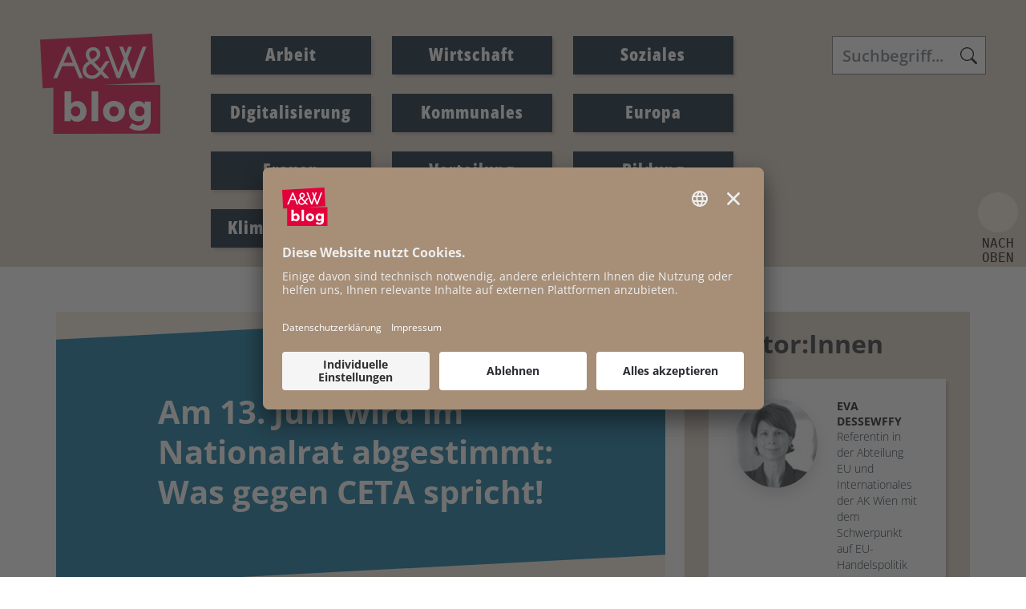

--- FILE ---
content_type: text/html; charset=UTF-8
request_url: https://www.awblog.at/Soziales/was-gegen-ceta-spricht
body_size: 10818
content:
<!DOCTYPE html>
<html class="" lang="de">
    <head>
    <meta charset="UTF-8">
    <meta name="viewport" content="width=device-width, initial-scale=1, shrink-to-fit=no" />
            <title>A&amp;W-Blog | Am 13. Juni wird im Nationalrat abgestimmt: Was gegen CETA spricht! - Arbeit&amp;Wirtschaft Blog</title><meta name="description" content="Mit CETA w&uuml;rden kanadischen Konzernen Klagerechte in der EU und &Ouml;sterreich gew&auml;hrt, die &ouml;sterreichischen Unternehmen innerhalb der EU nicht offenstehen.">
<meta name="keywords" content="Handelsabkommen,Handelspolitik,Internationale Politik,Soziales,Wirtschaft" />
<meta property="og:url" content="https://www.awblog.at/Soziales/was-gegen-ceta-spricht">
<meta property="og:type" content="website">
<meta property="og:title" content="Am 13. Juni wird im Nationalrat abgestimmt: Was gegen CETA spricht! - Arbeit&amp;Wirtschaft Blog">
<meta property="og:description" content="Mit CETA w&uuml;rden kanadischen Konzernen Klagerechte in der EU und &Ouml;sterreich gew&auml;hrt, die &ouml;sterreichischen Unternehmen innerhalb der EU nicht offenstehen.">
<meta property="og:locale" content="de_DE">
    <meta property="og:image" content="https://www.awblog.at/Leugnen_Logo_1200-x-630px.jpg"/>
    <meta property="og:image:width" content="" />
    <meta property="og:image:height" content="" />
    <meta property="og:image:infotext" content="" />
<meta name="twitter:card" content="summary">
<meta name="twitter:site" content="@Arbeiterkammer">
<meta name="twitter:url" content="https://www.awblog.at/Soziales/was-gegen-ceta-spricht">
            
    <link rel="stylesheet" href="/static/KIT/files/css/gtx-custom.css" media="all" />
        <!-- Font Awesome -->
    <script src="/static/KIT/files/js/fa.min.pretty.sel.js"></script>
            <script src="/static/KIT/files/js/scripts_header.js"></script>
        <link rel="stylesheet" href="/static/KIT/files/css/style.css" media="all" />
            <link rel="stylesheet" href="/css/Custom-CSS-2025-07-21.css" media="all" />
        




<style id="root-variables-override">
:root {
  --bs-primary: #e4013a;
  --bs-secondary: #011627;
  --bs-light: #f5ebe0;
  --bs-dark: #ddcec0;
  --gtx-color-1: #036e9a;
  --gtx-color-2: #011627;
  --bs-primary-rgb: 228, 1, 58;
  --bs-secondary-rgb: 1, 22, 39;
  --bs-light-rgb: 245, 235, 224;
  --bs-dark-rgb: 221, 206, 192;
  --gtx-color-1-rgb: 3, 110, 154;
  --gtx-color-2-rgb: 1, 22, 39;
  --gtx-h1-color: #ffffff;
  --gtx-h2-color: #e4013a;
  --gtx-h3-color: #e4013a;
  --gtx-h4-color: #e4013a;
  --gtx-h5-color: #e4013a;
}
</style>

            <!-- favicon -->
        <link rel="shortcut icon" href="/AWblog-RGB_favicon.png" type="image/x-icon">
                            <script id="usercentrics-cmp" src="https://app.usercentrics.eu/browser-ui/latest/loader.js" data-settings-id="RvgORsNEi9e54d" async></script>

        
        <link rel="preconnect" href="//privacy-proxy.usercentrics.eu">
        <link rel="preload" href="//privacy-proxy.usercentrics.eu/latest/uc-block.bundle.js" as="script">
        <script type="application/javascript" src="https://privacy-proxy.usercentrics.eu/latest/uc-block.bundle.js"></script>
        
        <script>
            uc.reloadOnOptIn('BJz7qNsdj-7'); // YouTube
            uc.reloadOnOptIn('HyEX5Nidi-m'); // Vimeo
            //for Riddle implement custom reload, because it's not supported
            var initialRiddleConsent = null;
            function handleUCUIInitialized() {
                // Retrieve the consent status for Riddle service
                var serviceInfo = window.UC_UI.getServicesBaseInfo();
                initialRiddleConsent = (serviceInfo.find(e => e.name == 'Riddle') ? serviceInfo.find(e => e.name == 'Riddle').consent.status : false);
            }

            function handleCMPEvent() {
                var serviceInfo = window.UC_UI.getServicesBaseInfo();
                var currentRiddleConsent = (serviceInfo.find(e => e.name == 'Riddle') ? serviceInfo.find(e => e.name == 'Riddle').consent.status : false);

                // Check if consent for Riddle service has changed since UC UI initialization and reload the page if it's revoked
                if (currentRiddleConsent !== initialRiddleConsent) {
                    initialRiddleConsent = currentRiddleConsent; // Update initial consent status
                    if (!currentRiddleConsent) {
                        window.location.reload();
                    }
                }
            }
            window.addEventListener('UC_UI_INITIALIZED', handleUCUIInitialized);
            window.addEventListener('UC_UI_CMP_EVENT', handleCMPEvent);
        </script>
        
                                        <!-- Matomo -->
  <script type="text/javascript">
    var _paq = window._paq = window._paq || [];
    /* tracker methods like "setCustomDimension" should be called before "trackPageView" */
    _paq.push(["setExcludedQueryParams", ["fbclid"]]);
    _paq.push(['trackPageView']);
    _paq.push(['enableLinkTracking']);
    (function() {
      var u="https://piwik.arbeiterkammer.at/";
      _paq.push(['setTrackerUrl', u+'matomo.php']);
      _paq.push(['setSiteId', "749"]);
      var d=document, g=d.createElement('script'), s=d.getElementsByTagName('script')[0];
      g.async=true; g.src=u+'matomo.js'; s.parentNode.insertBefore(g,s);
    })();
  </script>
</head>
    <body class="kit-onepager onepager-page ak-website-kit-publish content-page" style="overflow-x: hidden">

                                                <header id="topnav" class="defaultscroll  ">
    <div class="container">
        <!-- Logo container-->    <a class="logo logo1" href="/index.html">                    <img loading="lazy" src="/img/AWblog-4c.svg" class="logo-light-mode" alt="Logo A&amp;W-Blog &copy; A&amp;W-Blog" title=" &copy; A&amp;W-Blog">            </a>                        <!-- Logo End -->
                <!-- End Logo container-->
        <div class="menu-extras">
            <div class="menu-item">
                <!-- Mobile menu toggle-->
                <button class="navbar-toggle" id="toToggle" onclick="toggleMenu()">
                    <div class="lines">
                        <span></span>
                        <span></span>
                        <span></span>
                    </div>Menü
                </button>
                                <button class="search-toggle" data-bs-toggle="collapse" data-bs-target="#search-box-mobile" aria-expanded="true">
                    <svg xmlns="http://www.w3.org/2000/svg" width="20" height="20" fill="currentColor" class="bi bi-search" viewBox="0 0 16 16">
                      <path d="M11.742 10.344a6.5 6.5 0 1 0-1.397 1.398h-.001c.03.04.062.078.098.115l3.85 3.85a1 1 0 0 0 1.415-1.414l-3.85-3.85a1.007 1.007 0 0 0-.115-.1zM12 6.5a5.5 5.5 0 1 1-11 0 5.5 5.5 0 0 1 11 0z"></path>
                    </svg>
                </button>
                                <!-- End mobile menu toggle-->
            </div>
        </div>
                        <div id="navigation">
            <!-- Navigation Menu-->
            <div class="navigation-menu text-dark link-hover-primary">
                                                                                <ul>
		<li class=""><a href="/Arbeit/Arbeit" class="text-dark link-hover-primary">Arbeit</a></li><li class=""><a href="/Wirtschaft/Wirtschaft" class="text-dark link-hover-primary">Wirtschaft</a></li><li class=""><a href="/Soziales/Soziales" class="text-dark link-hover-primary">Soziales</a></li><li class=""><a href="/Digitalisierung/Digitalisierung" class="text-dark link-hover-primary">Digitalisierung</a></li><li class=""><a href="/Kommunales/Kommunales" class="text-dark link-hover-primary">Kommunales</a></li><li class=""><a href="/Europa/Europa" class="text-dark link-hover-primary">Europa</a></li><li class=""><a href="/Frauen/Frauen" class="text-dark link-hover-primary">Frauen</a></li><li class=""><a href="/Verteilung/Verteilung" class="text-dark link-hover-primary">Verteilung</a></li><li class=""><a href="/Bildung/Bildung" class="text-dark link-hover-primary">Bildung</a></li><li class=""><a href="/klima-energie/klima-energie" class="text-dark link-hover-primary">Klima & Energie</a></li>				</ul>
		                                                    <div id="search-box" class="search-input-navigation-wrapper header-box">
                        <form class="form-inline search" action="/Suchergebnis">
                            <input name="q" id="header-search-input" class="form-control search-field" type="text" placeholder="Suchbegriff..." aria-label="Search">
                        </form>
                    </div>
                            </div>

            <!--end navigation menu-->
        </div>
                <div id="mobile-navigation"  style="display: none;">
                <div class="navigation-buttons"></div>
            <div class="navigation-menu">
                                    <ul>
                        <li class=""><a href="/Arbeit/Arbeit">Arbeit</a></li><li class=""><a href="/Wirtschaft/Wirtschaft">Wirtschaft</a></li><li class=""><a href="/Soziales/Soziales">Soziales</a></li><li class=""><a href="/Digitalisierung/Digitalisierung">Digitalisierung</a></li><li class=""><a href="/Kommunales/Kommunales">Kommunales</a></li><li class=""><a href="/Europa/Europa">Europa</a></li><li class=""><a href="/Frauen/Frauen">Frauen</a></li><li class=""><a href="/Verteilung/Verteilung">Verteilung</a></li><li class=""><a href="/Bildung/Bildung">Bildung</a></li><li class=""><a href="/klima-energie/klima-energie">Klima & Energie</a></li>                        
                                                
		                                    </ul>
                            </div>
        </div>
            <div id="search-box-mobile" class="search-input-header-wrapper header-box collapse">
                <form class="form-inline search" action="/Suchergebnis">
                    <input name="q" id="header-search-input" class="form-control search-field" type="text" placeholder="Suchbegriff..." aria-label="Search">
                </form>
            </div>
        <!--end navigation-->
            </div>
    <!--end container-->
</header>
<!--end navigation menu-->
</div>
                                            <section id="kit-grid-2385842" class="section kit-grid-section   ">
    <div class="kit-grid-content  container bgcolor ">
                <div class="row ">
                                                                            <div id="kit-grid-2385842-container-1" class="kit-grid-container kit-grid-container-1  col-md-8 col-sm-12   bg-light content-container ">
                    <section class="kittextelement content-header">
<div class="kittextelement-body alohalinkcolor"><h1>Am 13. Juni wird im Nationalrat abgestimmt: Was gegen CETA spricht!</h1></div>
</section><div class="article-share ">
<button class="btn btn-outline-primary btn-lg no-icon" type="button" data-bs-toggle="dropdown">
<i class="fa-light fa-share-nodes"></i> Beitrag teilen
</button>
<div class="dropdown-menu px-4" id="d-m-2385835">
<div class="curve"></div>
<a class="dropdown-item" target="_blank" rel="noopener noreferer" href="https://www.facebook.com/sharer/sharer.php?u=https://www.awblog.at/Soziales/was-gegen-ceta-spricht"><i class="fa-brands fa-facebook"></i> <span>Facebook</span></a><br><a class="dropdown-item" target="_blank" rel="noopener noreferer" href="https://bsky.app/intent/compose?text=Am+13.+Juni+wird+im+Nationalrat+abgestimmt%3A+Was+gegen+CETA+spricht%21+-+Arbeit%26Wirtschaft+Blog%3Cbr%3E%3Cbr%3Ehttps%3A%2F%2Fwww.awblog.at%2FSoziales%2Fwas-gegen-ceta-spricht"><i class="fa-brands fa-bluesky"></i> <span>Bluesky</span></a><br><a class="dropdown-item" target="_blank" rel="noopener noreferer" href="https://www.linkedin.com/shareArticle?mini=true&url=https://www.awblog.at/Soziales/was-gegen-ceta-spricht&title=Am+13.+Juni+wird+im+Nationalrat+abgestimmt%3A+Was+gegen+CETA+spricht%21+-+Arbeit%26Wirtschaft+Blog&summary=&source="><i class="fa-brands fa-linkedin"></i> <span>LinkedIn</span></a><br><span id="whatsapp-2385835" style="display:none"><a class="dropdown-item" target="_blank" rel="noopener noreferer" data-action="share/whatsapp/share" href="whatsapp://send?text=Am+13.+Juni+wird+im+Nationalrat+abgestimmt%3A+Was+gegen+CETA+spricht%21+-+Arbeit%26Wirtschaft+Blog+https://www.awblog.at/Soziales/was-gegen-ceta-spricht"><i class="fa-brands fa-whatsapp"></i> <span>Whatsapp</span></a><br></span><a class="dropdown-item" target="_blank" rel="noopener noreferer" href="mailto:?subject=Schon%20gelesen%3F&body=Am 13. Juni wird im Nationalrat abgestimmt: Was gegen CETA spricht! - Arbeit&amp;Wirtschaft Blog%20https://www.awblog.at/Soziales/was-gegen-ceta-spricht"><i class="fa-solid fa-envelope"></i> <span>Mail</span></a></div>
</div>
<script>if(/Mobi/.test(navigator.userAgent)){document.getElementById('whatsapp-2385835').style.display=null}</script><div class="overview-box print-box">
    <div class="overview-box-headline"></div>
    <ul id="linkboxul-2385827" class="list linkbox-list">
        <li>
    <a data-toggle="tooltip"
        href="javascript:window.print()"
        title='Als PDF speichern: Im Druckfenster bei Ziel "Als PDF speichern" auswählen und Datei auf PC abspeichern'
        class="kit-print-link"
    >
        drucken    </a>
</li>    </ul>
</div>
<section class="author-section kit-author-overview-container  "><div class="container">
<div class="row" id="author-overview-data-container-2385833">
<div class="kit-author-overview-item   mt-4 pt-2" id="author-2385833-page-92783" data-page-body-css-class="">
<a href="/author/D/Eva-Dessewffy"><div class="teaser-card row team text-center"><div class="teaser-media col pt-0"><img loading="lazy" src="https://www.awblog.at/GenticsImageStore/416/416/cropandresize/smart/0/0/110/110/wp-content/uploads/2017/11/Dessewffy-Eva.png" alt="" title="Foto: " class="img-fluid avatar avatar-ex-large rounded-circle shadow"></div><div class="card-body col pt-0"><h3 class="card-title  text-" id="kitauthor-page-heading-2385833-92783"> <strong>Eva</strong>  <strong>Dessewffy</strong></h3></div></div></a></div>
</div>
</div>
</section>
<div class="kitarticlepageinfos"><div class="date">
12. Juni 2018</div>
</div><section class="kittextelement content-body">
<div class="kittextelement-body alohalinkcolor"><p>Mit CETA würden kanadischen Konzernen Klagerechte in der EU und Österreich gewährt, die österreichischen Unternehmen innerhalb der EU nicht offenstehen. Dieser ungleiche Schutz ausländischer InvestorInnen wird erst durch die Ratifikation Österreichs ermöglicht. Eine aktuelle Studie zeigt das Ausmaß dieser Konzernprivilegien auf. Damit gibt es einen weiteren klaren Beleg der gegen die geplante Beschlussfassung von CETA im Nationalrat spricht.</p><p><!--more--></p><p>Am 16. Mai wurde das Umfassende Handels- und Investitionsabkommen mit Kanada (CETA) vom österreichischen Ministerrat, wie im Regierungsprogramm angekündigt, gebilligt und an das Parlament zur Genehmigung weitergeleitet. Bereits am Mittwoch, dem 13. Juni soll der Nationalrat im Plenum das Abkommen beschließen.</p><h2><strong>Was sind die inhaltlichen Bedenken gegen CETA?</strong></h2><p>Mit CETA würden kanadischen Konzernen Klagerechte in der EU und Österreich gewährt, die österreichischen Unternehmen innerhalb der EU nicht offenstehen. Dieser ungleiche Schutz ausländischer InvestorInnen wird erst durch die Ratifikation Österreichs ermöglicht. Eine brandaktuelle <a target='_blank' rel='noopener noreferrer' class='' data-gentics-gcn-url='https://www.arbeiterkammer.at/interessenvertretung/wirtschaftundverteilungsgerechtigkeit/CETA.html' href="https://www.arbeiterkammer.at/interessenvertretung/wirtschaftundverteilungsgerechtigkeit/CETA.html">Studie im Auftrag der Arbeiterkammer</a> arbeitet hier nochmals das Ausmaß an Konzernprivilegien durch CETA heraus.</p><p>Mit CETA wird die Chance vertan, die Marktöffnung gleichzeitig mit grundlegenden Arbeits- und Umweltrechten wirksam zu verbinden. Im Gegensatz zu den Investorenrechten sind die in CETA betreffenden Bestimmungen zum sogenannten Nachhaltigkeitskapitel völlig unzureichend geschützt. Selbst die Missachtung der grundlegendsten Arbeitsrechte (zB Gewerkschaftsrechte oder das Verbot der Kinderarbeit) bliebe faktisch folgenlos.</p><p>Mit CETA könnten sensible Standards ohne demokratische Einbindung der Parlamente durch intransparente Gremien gegenseitig anerkannt oder harmonisiert und damit nach unten nivelliert werden: von Datenschutzbestimmungen über die Gentechnik bis hin zum Pestizid- oder Hormoneinsatz in der Lebensmittelproduktion. Ebenso wenig ist das Vorsorgeprinzip nach EU-Recht in CETA abgesichert. Mit CETA wird es endgültige wissenschaftliche Beweise für die Gesundheitsschädlichkeit von Produkten geben müssen. Die Zulassung problematischer Stoffe wie GMOs, Pestiziden wie Glyphosat, Hormoneinsatz im Fleisch usw wird dann wesentlich einfacher.</p><p>Mit CETA werden schließlich auch öffentliche Dienstleistungen ungenügend vor dem Zugriff privater Investoren abgesichert.</p><h2><strong>Die wirtschaftlichen Effekte sind vernachlässigbar</strong></h2><p>Ökonomische Studien, selbst jene der EU-Kommission für ihre Nachhaltigkeitsprüfungen, zeigen äußerst geringe Gesamteffekte für das Wirtschaftswachstum. In <a target='_blank' rel='noopener noreferrer' class='' data-gentics-gcn-url='https://media.arbeiterkammer.at/wien/PDF/studien/ASSESS_CETA_Final_Report_EU_03082016_web_8_16.pdf' href="https://media.arbeiterkammer.at/wien/PDF/studien/ASSESS_CETA_Final_Report_EU_03082016_web_8_16.pdf">Untersuchungen</a> wurde errechnet, dass CETA nur äußerst geringe Wachstumseffekte für die EU (+0,023 % nach 10 Jahren) und für Österreich (+0,016 % nach 10 Jahren) hervorbringen wird. CETA würde in Österreich nach 10 bis 20 Jahren nur ca. 450 zusätzliche Arbeitsplätze schaffen, jedoch geringfügige Einkommensrückgänge für wenig qualifizierte Arbeitskräfte nach sich ziehen.</p><p>Im Ergebnis sind die Risiken weiteraus höher einzustufen als die Vorteile, die aus CETA erwachsen könnten.</p><h2><strong>Warum gerade bei Kanada?</strong></h2><p>Auch wenn Kanada ein Land mit vergleichbar guten Schutzstandards ist, so bildet CETA das Muster für eine Reihe weiterer geplanter Abkommen, die in naher Zukunft geschlossen werden. Was wir bei CETA nicht erreichen, werden wir umso weniger gegenüber Japan, dem MERCOSUR, Indien, den USA oder China durchsetzen können.</p><h2><strong>Der EuGH prüft noch &#8230;</strong></h2><p>Gegenwärtig prüft auch der EuGH auf Ersuchen Belgiens die Frage, ob das in CETA enthaltende Investorengericht dem EU-Recht widerspricht. Seine Entscheidung wird für 2019 erwartet. Andere Mitgliedstaaten der EU, darunter auch Deutschland und die Niederlande, werden zumindest die EuGH-Entscheidung abwarten, bevor ratifiziert wird.</p><p>Diese Kritik an Investitionsschutzabkommen wurde zuletzt vom <a target='_self' class='' data-gentics-aloha-repository='com.gentics.aloha.GCN.Page' data-gentics-aloha-object-id='10007.94439' href="/Europa/sonderklagerechte-fuer-investoren">Europäischen Gerichtshof</a> in der Sache Rs C-284/16, Achmea, im Hinblick auf so genannte Intra-EU-BITs Rechnung bestätigt. Das reformierte Investment Court System ändert nichts an der Grundproblematik von Investitionsschiedsgerichten, wonach Konzerne einzelne Vertragsstaaten auf Grundlage von höchst unbestimmten Rechtsgrundlagen direkt auf Schadensersatz verklagen können. Allein das theoretische Drohpotential führt dazu, dass Staaten im Zweifel von an sich zulässigen Regulierungsvorhaben absehen, um kein Haftungsrisiko entstehen zu lassen. Aufgrund dieser offenen Rechtsfragen wäre eine Ratifikation aus unserer Sicht voreilig und nicht zu rechtfertigen.</p><h2><strong>Abgeordnete müssen BürgerInnen und eigene Beschlüsse ernst nehmen</strong></h2><p>Diese Sorge der Bevölkerung haben sich in den Unterschriften der 563.000 ÖsterreicherInnen manifestiert, die das Volksbegehren „Gemeinsam gegen TTIP, CETA und TiSA“ letztes Jahr unterzeichnet haben. In einer CETA E-Mail Aktion der Plattform Anders Handeln haben BürgerInnen über 1 Million E-Mails an die Nationalratsabgeordneten und Bundesratsabgeordneten der FPÖ, ÖVP und NEOS versandt. Mehr als 400 Gemeinden und Städte lehnen das Deregulierungsabkommen CETA ab. Aber auch der Nationalrat, der Bundesrat und die Bundesländer selbst haben zwischen 2014 und 2017 ablehnende Beschlüsse gefasst, die auf das unveränderte CETA anzuwenden sind.</p><p>Globalisierung muss gestaltet werden. Wir müssen daher alles daransetzen, dass auch im internationalen Wettbewerb unsere hohen Standards verteidigt und weiterentwickelt werden können. Einen Wettbewerb auf Kosten der europäischen ArbeitnehmerInnen und VerbraucherInnen können wir nicht zulassen.</p><p>Solange die problematischen Inhalte unverändert bestehen bleiben, dürfen unsere Abgeordneten nicht zustimmen!</p><h2><strong>Was können wir unternehmen?</strong></h2><p>Die Plattform Anders Handeln organisiert eine Aktion am Mittwoch, dem 13. Juni 2018 ab 7:45 Uhr auf dem Josefsplatz vor dem Parlament, an der du dich beteiligen kannst und unterstütze die Petition auf <a target='_blank' rel='noopener noreferrer' class='' data-gentics-gcn-url='https://www.anders-handeln.at/' href="https://www.anders-handeln.at/">https://www.anders-handeln.at/</a></p><p>&nbsp;</p></div>
</section><div class="kittaglist ">
                <a href="/Dynamische-Tags-Uebersichtsseite.html?tag=Handelsabkommen"><span class="badge bg-primary">Handelsabkommen</span></a>
            <a href="/Dynamische-Tags-Uebersichtsseite.html?tag=Handelspolitik"><span class="badge bg-primary">Handelspolitik</span></a>
            <a href="/Dynamische-Tags-Uebersichtsseite.html?tag=Internationale+Politik"><span class="badge bg-primary">Internationale Politik</span></a>
            <a href="/Dynamische-Tags-Uebersichtsseite.html?tag=Soziales"><span class="badge bg-primary">Soziales</span></a>
            <a href="/Dynamische-Tags-Uebersichtsseite.html?tag=Wirtschaft"><span class="badge bg-primary">Wirtschaft</span></a>
    </div><div class="article-share ">
<button class="btn btn-outline-primary btn-lg no-icon" type="button" data-bs-toggle="dropdown">
<i class="fa-light fa-share-nodes"></i> Beitrag teilen
</button>
<div class="dropdown-menu px-4" id="d-m-2385836">
<div class="curve"></div>
<a class="dropdown-item" target="_blank" rel="noopener noreferer" href="https://www.facebook.com/sharer/sharer.php?u=https://www.awblog.at/Soziales/was-gegen-ceta-spricht"><i class="fa-brands fa-facebook"></i> <span>Facebook</span></a><br><a class="dropdown-item" target="_blank" rel="noopener noreferer" href="https://bsky.app/intent/compose?text=Am+13.+Juni+wird+im+Nationalrat+abgestimmt%3A+Was+gegen+CETA+spricht%21+-+Arbeit%26Wirtschaft+Blog%3Cbr%3E%3Cbr%3Ehttps%3A%2F%2Fwww.awblog.at%2FSoziales%2Fwas-gegen-ceta-spricht"><i class="fa-brands fa-bluesky"></i> <span>Bluesky</span></a><br><a class="dropdown-item" target="_blank" rel="noopener noreferer" href="https://www.linkedin.com/shareArticle?mini=true&url=https://www.awblog.at/Soziales/was-gegen-ceta-spricht&title=Am+13.+Juni+wird+im+Nationalrat+abgestimmt%3A+Was+gegen+CETA+spricht%21+-+Arbeit%26Wirtschaft+Blog&summary=&source="><i class="fa-brands fa-linkedin"></i> <span>LinkedIn</span></a><br><span id="whatsapp-2385836" style="display:none"><a class="dropdown-item" target="_blank" rel="noopener noreferer" data-action="share/whatsapp/share" href="whatsapp://send?text=Am+13.+Juni+wird+im+Nationalrat+abgestimmt%3A+Was+gegen+CETA+spricht%21+-+Arbeit%26Wirtschaft+Blog+https://www.awblog.at/Soziales/was-gegen-ceta-spricht"><i class="fa-brands fa-whatsapp"></i> <span>Whatsapp</span></a><br></span><a class="dropdown-item" target="_blank" rel="noopener noreferer" href="mailto:?subject=Schon%20gelesen%3F&body=Am 13. Juni wird im Nationalrat abgestimmt: Was gegen CETA spricht! - Arbeit&amp;Wirtschaft Blog%20https://www.awblog.at/Soziales/was-gegen-ceta-spricht"><i class="fa-solid fa-envelope"></i> <span>Mail</span></a></div>
</div>
<script>if(/Mobi/.test(navigator.userAgent)){document.getElementById('whatsapp-2385836').style.display=null}</script><div class="overview-box print-box">
    <div class="overview-box-headline"></div>
    <ul id="linkboxul-2385845" class="list linkbox-list">
        <li>
    <a data-toggle="tooltip"
        href="javascript:window.print()"
        title='Als PDF speichern: Im Druckfenster bei Ziel "Als PDF speichern" auswählen und Datei auf PC abspeichern'
        class="kit-print-link"
    >
        drucken    </a>
</li>    </ul>
</div>

            </div>
                                                                            <div id="kit-grid-2385842-container-2" class="kit-grid-container kit-grid-container-2  col-md-4 col-sm-12   right-col  pe-0 ps-4 ">
                    <section class="author-section kit-author-overview-container  "><div class="container">
<div class="col-12 headline-wrapper">
<h2 class="fw-bold lh-1 text-lefta text-" id="kitauthoroverview-heading-2385847">Autor:Innen</h2>
</div>
<div class="row" id="author-overview-data-container-2385847">
<div class="kit-author-overview-item   mt-4 pt-2" id="author-2385847-page-92783" data-page-body-css-class="">
<a href="/author/D/Eva-Dessewffy"><div class="teaser-card row team text-center"><div class="teaser-media col pt-0"><img loading="lazy" src="https://www.awblog.at/GenticsImageStore/416/416/cropandresize/smart/0/0/110/110/wp-content/uploads/2017/11/Dessewffy-Eva.png" alt="" title="Foto: " class="img-fluid avatar avatar-ex-large rounded-circle shadow"></div><div class="card-body col pt-0"><h3 class="card-title  text-" id="kitauthor-page-heading-2385847-92783"> <strong>Eva</strong>  <strong>Dessewffy</strong></h3><div class='card-text  alohalinkcolor'>Referentin in der Abteilung EU und Internationales der AK Wien mit dem Schwerpunkt auf EU-Handelspolitik</div></div></div></a></div>
</div>
</div>
</section>








<section class="teaser-section kit-teaser-overview-container readmore-overview "><div class="container">



<div class="row teaser_row" id="teaser-overview-data-container-2385832">

</div>

</div>
</section>
<section class="kittextelement newsletter">
<div class="kittextelement-body alohalinkcolor"><p>Nichts mehr verpassen!<br style="">Jetzt zu unserem Newsletter anmelden!</p>                                                                                                            <div data-newsletter='{"endpoint":"https:\/\/nleinstellungen.arbeiterkammer.at\/form\/render\/blog_hoch","mandant":1011770,"topics":[],"lists":[]}'></div>
                                                    <script src="https://nleinstellungen.arbeiterkammer.at/build/embed/embed.js"></script>
                <p><br></p></div>
</section>
            </div>
                                                                            <div id="kit-grid-2385842-container-3" class="kit-grid-container kit-grid-container-3  d-none col-sm-12    ">
                    
            </div>
                    </div>
    </div>
</section>
            <!-- Bootstrap Modal -->
<div class="modal fade awblog-popup" id="scrollModal" tabindex="-1" aria-labelledby="scrollModalLabel" aria-hidden="true">
  <div class="modal-dialog modal-dialog-centered" id="modalStyle">
    <div class="modal-content">
        <div class="floating-close-box position-absolute top-0 end-0">
            <button type="button" class="btn-close" data-bs-dismiss="modal" aria-label="Schließen"></button>
        </div>
        <div class="modal-body" id="scrollModalBody">
            <section class="kittextelement newsletter">
<div class="kittextelement-body alohalinkcolor"><p style="">Nichts mehr verpassen!<br style="">Jetzt zu unserem Newsletter anmelden!</p>                                                                                                            <div data-newsletter='{"endpoint":"https:\/\/nleinstellungen.arbeiterkammer.at\/form\/render\/blog_hoch","mandant":1011770,"topics":[],"lists":[]}'></div>
                                                    <script src="https://nleinstellungen.arbeiterkammer.at/build/embed/embed.js"></script>
                </div>
</section>
        </div>
    </div>
  </div>
</div>

<script>
    document.addEventListener("DOMContentLoaded", function() {
        let scrollModal = document.getElementById("scrollModal");
        let scrollToast = document.getElementById("scrollToast");

        // show pop up (modal or toast) one time per session after scrolling 80% of the screen
        if ((scrollModal != null || scrollToast != null) && !sessionStorage.getItem("awblogPopupClosed")) {
            let scrollPopupShown = false;

            window.addEventListener("scroll", function() {
                const scrollTop = window.scrollY;
                const docHeight = document.documentElement.scrollHeight - window.innerHeight;
                const scrollPercent = (scrollTop / docHeight) * 100;

                if (scrollPercent >= 80 && !scrollPopupShown) {
                    scrollPopupShown = true;
                    let scrollModal = document.getElementById("scrollModal");
                    let scrollToast = document.getElementById("scrollToast");
                    if (scrollModal != null) {
                        const modal = new bootstrap.Modal(scrollModal);
                        modal.show();
                        scrollModal.addEventListener("hidden.bs.modal", function() {
                            sessionStorage.setItem("awblogPopupClosed", "true");
                        });
                    } else if (scrollToast != null) {
                        const toast = new bootstrap.Toast(scrollToast, {
                            autohide: false
                        });
                        toast.show();
                        scrollToast.addEventListener("hidden.bs.toast", function() {
                            sessionStorage.setItem("awblogPopupClosed", "true");
                        });
                    }
                }
            });
        }
    });
</script>
                                            <script src="/static/KIT/files/js/scripts_footer.js"></script>
                            <footer class="footer footer2 bg-dark py-4  ">
    <div class="container">
        <section id="kit-grid-1982199" class="section kit-grid-section py-4 d-flex flex-md-row flex-column-reverse  ">
    <div class="kit-grid-content  container bgcolor ">
                <div class="row ">
                                                                            <div id="kit-grid-1982199-container-1" class="kit-grid-container kit-grid-container-1  col-md-8 col-sm-12    ">
                    <section class="kittextelement ">
<div class="kittextelement-body alohalinkcolor"><a href="https://www.facebook.com/arbeit.wirtschaft/?locale=de_DE" target='_blank' rel='noopener noreferrer'    class="fs-4 pe-4"
><i class="fa-brands fa-facebook-f"></i></a><a href="https://bsky.app/profile/did:plc:qdygmdpum2jqwttah5lgfmj4" target='_blank' rel='noopener noreferrer'    class="fs-4 pe-4"
><i class="fa-brands fa-bluesky"></i></a><a href="https://www.linkedin.com/showcase/aundw/" target='_blank' rel='noopener noreferrer'    class="fs-4 pe-4"
><i class="fa-brands fa-linkedin"></i></a><p>&nbsp;</p></div>
</section><section class="kittextelement ">
<div class="kittextelement-body alohalinkcolor"><p style="">© 2025 AK Wien | Prinz-Eugen-Straße 20-22, 1040 Wien, +43 1 501 65-0<br style=""></p></div>
</section><section id="kit-grid-1983446" class="section kit-grid-section   ">
    <div class="kit-grid-content  container bgcolor ">
                <div class="row ">
                                                                            <div id="kit-grid-1983446-container-1" class="kit-grid-container kit-grid-container-1  col-md-4 col-sm-12    ">
                    <section class="kittextelement ">
<div class="kittextelement-body alohalinkcolor"><p><a target='_self' class='' data-gentics-aloha-repository='com.gentics.aloha.GCN.Page' data-gentics-aloha-object-id='10007.96670' href="/ueberdiesenblog/Der-Name-ist-Programm">Der Name ist Programm</a></p><p style=""><a target='_self' class='' data-gentics-aloha-repository='com.gentics.aloha.GCN.Page' data-gentics-aloha-object-id='10007.96671' href="/ueberdiesenblog/Das-Magazin">A&amp;W Magazin</a></p><p style=""><a target='_self' class='' data-gentics-aloha-repository='com.gentics.aloha.GCN.Page' data-gentics-aloha-object-id='10007.96673' href="/ueberdiesenblog/Geschichte">Geschichte</a><br style=""></p></div>
</section>
            </div>
                                                                            <div id="kit-grid-1983446-container-2" class="kit-grid-container kit-grid-container-2  col-md-4 col-sm-12    ">
                    <section class="kittextelement ">
<div class="kittextelement-body alohalinkcolor"><p style=""><a target='_self' class='' data-gentics-aloha-repository='com.gentics.aloha.GCN.Page' data-gentics-aloha-object-id='10007.83999' href="/author/Alle-Autor-innen.html">Autor:innen<br/></a></p><p style=""><a target='_self' class='' data-gentics-aloha-repository='com.gentics.aloha.GCN.Page' data-gentics-aloha-object-id='10007.85183' href="/Newsletter.html">Newsletter</a></p><p style=""><a target='_self' class='' data-gentics-aloha-repository='com.gentics.aloha.GCN.Page' data-gentics-aloha-object-id='10007.96674' href="/ueberdiesenblog/Open-Access-Zielsetzung-und-Verwendung">Open Access</a><br style=""></p></div>
</section>
            </div>
                                                                            <div id="kit-grid-1983446-container-3" class="kit-grid-container kit-grid-container-3  col-md-4 col-sm-12    ">
                    <section class="kittextelement ">
<div class="kittextelement-body alohalinkcolor"><p><a target='_self' class='' data-gentics-aloha-repository='com.gentics.aloha.GCN.Page' data-gentics-aloha-object-id='10007.96675' href="/ueberdiesenblog/Kontakt">Kontakt</a></p><p style=""><a target='_blank' rel='noopener noreferrer' class='' data-gentics-gcn-url='https://wien.arbeiterkammer.at/Impressum.html' href="https://wien.arbeiterkammer.at/Impressum.html">Impressum</a></p><p style=""><a target='_blank' rel='noopener noreferrer' class='' data-gentics-gcn-url='https://wien.arbeiterkammer.at/Datenschutz.html' href="https://wien.arbeiterkammer.at/Datenschutz.html">Datenschutz</a><br style=""></p></div>
</section><a href="#" onClick="UC_UI.showSecondLayer();">Cookie-Einstellungen</a>
            </div>
                    </div>
    </div>
</section>

            </div>
                                                                            <div id="kit-grid-1982199-container-2" class="kit-grid-container kit-grid-container-2  col-md-4 col-sm-12   about ">
                    <section class="kittextelement ">
<div class="kittextelement-body alohalinkcolor"><h4 id="heading__heading_Ueber_diesen_BlogUeber_diesen_Blog">Über diesen Blog</h4><p style=""><b>Hintergründe, Argumente &amp; Fakten zu aktuellen Debatten</b></p><p style="">A&amp;W Blog leuchtet Hintergründe aus und hält mit Fakten dem Mainstream kritisch gegen.&nbsp;</p><p style="">Dabei beziehen wir klar Position: Auf Seiten der arbeitenden Menschen.<br style=""></p></div>
</section>
            </div>
                                                                            <div id="kit-grid-1982199-container-3" class="kit-grid-container kit-grid-container-3  d-none col-sm-12    ">
                    <a href="#" onClick="UC_UI.showSecondLayer();">Cookie Präferenzen</a>
            </div>
                    </div>
    </div>
</section>
    </div>
            <div class="back-to-top text-black bg-light "><i class="fa-solid fa-angle-up"></i></div>
    </footer>
                                        <script src="/static/KIT/files/js/scripts_form.js"></script>
    </body>
</html>

--- FILE ---
content_type: image/svg+xml
request_url: https://www.awblog.at/img/AWblog-4c.svg
body_size: 5455
content:
<svg id="Ebene_1" data-name="Ebene 1" xmlns="http://www.w3.org/2000/svg" xmlns:xlink="http://www.w3.org/1999/xlink" viewBox="0 0 582.97 487.18"><defs><style>.cls-1{fill:none;}.cls-2{fill:#e3013b;}.cls-3{clip-path:url(#clip-path);}.cls-4{fill:#fff;}</style><clipPath id="clip-path" transform="translate(0 0)"><rect class="cls-1" width="582.97" height="487.18"/></clipPath></defs><title>AWblog-4c</title><polygon class="cls-2" points="542.01 0 0 28.87 12.26 265.63 64.23 262.86 64.1 487.18 582.83 486.71 582.97 249.64 307.75 249.89 554.27 236.76 542.01 0"/><g class="cls-3"><path class="cls-4" d="M334.76,377.8a28.86,28.86,0,0,1,1.44-9,23.42,23.42,0,0,1,4.22-7.76,21.35,21.35,0,0,1,7-5.46,23.71,23.71,0,0,1,19.55,0A22.51,22.51,0,0,1,374,361a23.9,23.9,0,0,1,4.41,7.76,27.27,27.27,0,0,1,1.53,9,28.88,28.88,0,0,1-1.44,9,24.61,24.61,0,0,1-4.31,8,21.21,21.21,0,0,1-7.09,5.65,23.71,23.71,0,0,1-19.55,0,21.17,21.17,0,0,1-7.09-5.65,24.59,24.59,0,0,1-4.31-8,28.85,28.85,0,0,1-1.44-9M308.5,356.72a50.9,50.9,0,0,0-4.22,21.08A51.56,51.56,0,0,0,308.5,399a48.09,48.09,0,0,0,11.4,16.1,51.23,51.23,0,0,0,16.86,10.25,59.28,59.28,0,0,0,40.91,0,52.62,52.62,0,0,0,16.86-10.25A47.5,47.5,0,0,0,406,399a51.61,51.61,0,0,0,4.22-21.18A51,51,0,0,0,406,356.72a46.75,46.75,0,0,0-11.5-15.91,50.88,50.88,0,0,0-16.86-10,62.38,62.38,0,0,0-40.91,0,49.59,49.59,0,0,0-16.86,10,47.32,47.32,0,0,0-11.4,15.91M280.63,281h-32V425.9h32ZM148.7,378a25.77,25.77,0,0,1,1.63-9,25.39,25.39,0,0,1,4.6-7.86,22.86,22.86,0,0,1,7.19-5.56,21.15,21.15,0,0,1,9.58-2.11,21.61,21.61,0,0,1,9.77,2.11,22,22,0,0,1,11.4,13.22,28.89,28.89,0,0,1,1.44,9,29.78,29.78,0,0,1-1.44,9.1,23.41,23.41,0,0,1-4.31,8,21.81,21.81,0,0,1-7.09,5.56,21.57,21.57,0,0,1-9.77,2.11,21.11,21.11,0,0,1-9.58-2.11,22.84,22.84,0,0,1-7.19-5.56,25.36,25.36,0,0,1-4.6-7.86,25.77,25.77,0,0,1-1.63-9M150,281H118.61V425.9h28.94V413.44h.38a29.8,29.8,0,0,0,13.13,11.21,42.8,42.8,0,0,0,18.11,3.93,42.3,42.3,0,0,0,19.16-4.22,44,44,0,0,0,14.28-11.21A49.31,49.31,0,0,0,221.52,397a60.28,60.28,0,0,0,3.07-19.16,57.73,57.73,0,0,0-3.16-19.07,49.78,49.78,0,0,0-9-16,42,42,0,0,0-32.87-14.95q-10.54,0-17.82,4a39.54,39.54,0,0,0-11.31,8.81H150Zm8-140.58a.55.55,0,0,1-.51.76H114.88a.55.55,0,0,1-.51-.77l21.7-50.38a.55.55,0,0,1,1,0Zm49.14,74.92L144,63.85a.55.55,0,0,0-.51-.34H130.34a.55.55,0,0,0-.51.33L64.15,215.36a.55.55,0,0,0,.51.77H82a.55.55,0,0,0,.51-.34L106.9,158a.55.55,0,0,1,.51-.34h57.18a.55.55,0,0,1,.51.34l23.74,57.83a.55.55,0,0,0,.51.34h17.3a.55.55,0,0,0,.51-.76m75.3-30.7a49.9,49.9,0,0,1-12.44,13,32.55,32.55,0,0,1-30.08,4.11,28,28,0,0,1-9-5.52,25.65,25.65,0,0,1-6-8.59,28.81,28.81,0,0,1-2.24-11.6,24.36,24.36,0,0,1,2-10,30.29,30.29,0,0,1,5.78-8.53,53,53,0,0,1,8.93-7.41c2.15-1.41,4.42-2.78,6.77-4.08a.57.57,0,0,1,.68.11l35.61,37.84a.58.58,0,0,1,.06.71m-24.12-63.42c-2.42,1.51-5,3-7.56,4.45a.58.58,0,0,1-.72-.14,105.42,105.42,0,0,1-8.7-11.68,24.43,24.43,0,0,1-3.71-13.25,19.6,19.6,0,0,1,1.5-7.74,19.16,19.16,0,0,1,4-6.05,18,18,0,0,1,5.9-3.89,18.92,18.92,0,0,1,7.32-1.43,20,20,0,0,1,7.21,1.31,17.34,17.34,0,0,1,5.76,3.56,16.31,16.31,0,0,1,3.78,5.53,18.74,18.74,0,0,1,1.41,7.38,17.94,17.94,0,0,1-1.73,8.08,24.83,24.83,0,0,1-5.35,7,59.67,59.67,0,0,1-9.13,6.87m32.18,47.85-29.16-31.33c2.39-1.38,4.66-2.74,6.76-4a66.64,66.64,0,0,0,11.75-9,39.77,39.77,0,0,0,8.22-11.41,34.17,34.17,0,0,0,3.08-14.75,31.31,31.31,0,0,0-2.74-12.93,33,33,0,0,0-18.21-17.41,38.56,38.56,0,0,0-27.41,0,33.62,33.62,0,0,0-11.42,7.25,34.16,34.16,0,0,0-7.56,11.14A35.92,35.92,0,0,0,221,100.81a41.62,41.62,0,0,0,1,9.16,38.22,38.22,0,0,0,3.51,9.33,71.07,71.07,0,0,0,6.05,9.42c1.14,1.52,2.45,3.17,3.9,4.92-2.5,1.49-4.89,3-7.12,4.43A60.89,60.89,0,0,0,216.74,148a43,43,0,0,0-7.91,12.48A41.05,41.05,0,0,0,206,176a46.14,46.14,0,0,0,3.45,18.14,40.5,40.5,0,0,0,23.75,22.64,50.94,50.94,0,0,0,44.27-4.89,66.35,66.35,0,0,0,16.17-15.08.54.54,0,0,1,.82,0l18,19.3.24.26H334a.55.55,0,0,0,.4-.93l-31.05-33.36a.55.55,0,0,1-.08-.64l32.29-47a.55.55,0,0,0-.48-.82H317.32a.55.55,0,0,0-.48.29L291.41,169a.55.55,0,0,1-.89.11M513.72,64.6l.42-1.09H496.23a.55.55,0,0,0-.51.36L448.79,187.1a.55.55,0,0,1-1,0l-25-66.61a.55.55,0,0,1,0-.39l21.29-55.83a.55.55,0,0,0-.52-.75H426.45a.55.55,0,0,0-.52.36l-11.77,30.9a.55.55,0,0,1-1,0L401.61,64l-.2-.52H383.94a.55.55,0,0,0-.52.75l21,55.79a.56.56,0,0,1,0,.39L379,187.1a.55.55,0,0,1-1,0L331.82,64l-.2-.52H314.15a.55.55,0,0,0-.52.75l55.69,148.22,1.36,3.65h15.1a.55.55,0,0,0,.52-.36l26.71-70a.55.55,0,0,1,1,0l26.24,69.86.2.52h15.09a.55.55,0,0,0,.51-.36Zm-8.51,313a26.89,26.89,0,0,1-1.63,9.39,23.15,23.15,0,0,1-4.6,7.67,22.55,22.55,0,0,1-17,7.28,20.95,20.95,0,0,1-16.48-7.38,23.73,23.73,0,0,1-4.41-7.76,27.74,27.74,0,0,1-1.53-9.2,28.35,28.35,0,0,1,1.53-9.39,22.74,22.74,0,0,1,4.41-7.67,21,21,0,0,1,7-5.17,22.3,22.3,0,0,1,9.49-1.92,23,23,0,0,1,9.58,1.92,22.3,22.3,0,0,1,7.28,5.27,23.47,23.47,0,0,1,4.69,7.76,26.36,26.36,0,0,1,1.63,9.2m29.9,39.29V330.46H505.4v12.26H505a29.93,29.93,0,0,0-13.22-11.31,42.27,42.27,0,0,0-17.25-3.64,42.58,42.58,0,0,0-33.44,15.14,48.46,48.46,0,0,0-8.91,15.91,58.46,58.46,0,0,0-3.07,19,57.58,57.58,0,0,0,3.07,18.88,46.47,46.47,0,0,0,8.91,15.62,42.36,42.36,0,0,0,14.28,10.64,45.33,45.33,0,0,0,19.36,3.93,40.27,40.27,0,0,0,17.06-3.45,31,31,0,0,0,11.88-9.2h.57V420q0,12.07-6.61,19.35t-20.41,7.28a48.65,48.65,0,0,1-16.39-3,46.08,46.08,0,0,1-15.24-9.1L429.9,456.95A71.25,71.25,0,0,0,453,468.06a93.71,93.71,0,0,0,26,3.83A75.31,75.31,0,0,0,502,468.54a46.33,46.33,0,0,0,17.73-10.16,45.73,45.73,0,0,0,11.31-17.15q4-10.35,4-24.34" transform="translate(0 0)"/></g></svg>